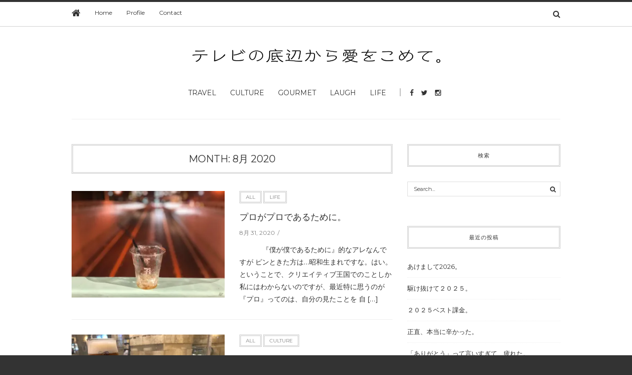

--- FILE ---
content_type: text/html; charset=UTF-8
request_url: https://nozomi-kobayashi.com/2020/08/
body_size: 14342
content:
<!doctype html>
<html class="no-js" lang="ja">
  <head>
    <meta charset="UTF-8">
    <meta http-equiv="x-ua-compatible" content="ie=edge">
    <meta name="viewport" content="width=device-width, initial-scale=1">
    <!-- Place favicon.ico in the root directory -->
    <title>2020年8月 &#8211; #non</title>
<meta name='robots' content='max-image-preview:large' />
<link rel='dns-prefetch' href='//cdn.jsdelivr.net' />
<link rel='dns-prefetch' href='//stats.wp.com' />
<link rel='dns-prefetch' href='//jetpack.wordpress.com' />
<link rel='dns-prefetch' href='//s0.wp.com' />
<link rel='dns-prefetch' href='//public-api.wordpress.com' />
<link rel='dns-prefetch' href='//0.gravatar.com' />
<link rel='dns-prefetch' href='//1.gravatar.com' />
<link rel='dns-prefetch' href='//2.gravatar.com' />
<link rel='preconnect' href='//i0.wp.com' />
<link rel='preconnect' href='//c0.wp.com' />
<link rel="alternate" type="application/rss+xml" title="#non &raquo; フィード" href="https://nozomi-kobayashi.com/feed/" />
<link rel="alternate" type="application/rss+xml" title="#non &raquo; コメントフィード" href="https://nozomi-kobayashi.com/comments/feed/" />
<style id='wp-img-auto-sizes-contain-inline-css' type='text/css'>
img:is([sizes=auto i],[sizes^="auto," i]){contain-intrinsic-size:3000px 1500px}
/*# sourceURL=wp-img-auto-sizes-contain-inline-css */
</style>
<style id='wp-emoji-styles-inline-css' type='text/css'>

	img.wp-smiley, img.emoji {
		display: inline !important;
		border: none !important;
		box-shadow: none !important;
		height: 1em !important;
		width: 1em !important;
		margin: 0 0.07em !important;
		vertical-align: -0.1em !important;
		background: none !important;
		padding: 0 !important;
	}
/*# sourceURL=wp-emoji-styles-inline-css */
</style>
<style id='wp-block-library-inline-css' type='text/css'>
:root{--wp-block-synced-color:#7a00df;--wp-block-synced-color--rgb:122,0,223;--wp-bound-block-color:var(--wp-block-synced-color);--wp-editor-canvas-background:#ddd;--wp-admin-theme-color:#007cba;--wp-admin-theme-color--rgb:0,124,186;--wp-admin-theme-color-darker-10:#006ba1;--wp-admin-theme-color-darker-10--rgb:0,107,160.5;--wp-admin-theme-color-darker-20:#005a87;--wp-admin-theme-color-darker-20--rgb:0,90,135;--wp-admin-border-width-focus:2px}@media (min-resolution:192dpi){:root{--wp-admin-border-width-focus:1.5px}}.wp-element-button{cursor:pointer}:root .has-very-light-gray-background-color{background-color:#eee}:root .has-very-dark-gray-background-color{background-color:#313131}:root .has-very-light-gray-color{color:#eee}:root .has-very-dark-gray-color{color:#313131}:root .has-vivid-green-cyan-to-vivid-cyan-blue-gradient-background{background:linear-gradient(135deg,#00d084,#0693e3)}:root .has-purple-crush-gradient-background{background:linear-gradient(135deg,#34e2e4,#4721fb 50%,#ab1dfe)}:root .has-hazy-dawn-gradient-background{background:linear-gradient(135deg,#faaca8,#dad0ec)}:root .has-subdued-olive-gradient-background{background:linear-gradient(135deg,#fafae1,#67a671)}:root .has-atomic-cream-gradient-background{background:linear-gradient(135deg,#fdd79a,#004a59)}:root .has-nightshade-gradient-background{background:linear-gradient(135deg,#330968,#31cdcf)}:root .has-midnight-gradient-background{background:linear-gradient(135deg,#020381,#2874fc)}:root{--wp--preset--font-size--normal:16px;--wp--preset--font-size--huge:42px}.has-regular-font-size{font-size:1em}.has-larger-font-size{font-size:2.625em}.has-normal-font-size{font-size:var(--wp--preset--font-size--normal)}.has-huge-font-size{font-size:var(--wp--preset--font-size--huge)}.has-text-align-center{text-align:center}.has-text-align-left{text-align:left}.has-text-align-right{text-align:right}.has-fit-text{white-space:nowrap!important}#end-resizable-editor-section{display:none}.aligncenter{clear:both}.items-justified-left{justify-content:flex-start}.items-justified-center{justify-content:center}.items-justified-right{justify-content:flex-end}.items-justified-space-between{justify-content:space-between}.screen-reader-text{border:0;clip-path:inset(50%);height:1px;margin:-1px;overflow:hidden;padding:0;position:absolute;width:1px;word-wrap:normal!important}.screen-reader-text:focus{background-color:#ddd;clip-path:none;color:#444;display:block;font-size:1em;height:auto;left:5px;line-height:normal;padding:15px 23px 14px;text-decoration:none;top:5px;width:auto;z-index:100000}html :where(.has-border-color){border-style:solid}html :where([style*=border-top-color]){border-top-style:solid}html :where([style*=border-right-color]){border-right-style:solid}html :where([style*=border-bottom-color]){border-bottom-style:solid}html :where([style*=border-left-color]){border-left-style:solid}html :where([style*=border-width]){border-style:solid}html :where([style*=border-top-width]){border-top-style:solid}html :where([style*=border-right-width]){border-right-style:solid}html :where([style*=border-bottom-width]){border-bottom-style:solid}html :where([style*=border-left-width]){border-left-style:solid}html :where(img[class*=wp-image-]){height:auto;max-width:100%}:where(figure){margin:0 0 1em}html :where(.is-position-sticky){--wp-admin--admin-bar--position-offset:var(--wp-admin--admin-bar--height,0px)}@media screen and (max-width:600px){html :where(.is-position-sticky){--wp-admin--admin-bar--position-offset:0px}}

/*# sourceURL=wp-block-library-inline-css */
</style><style id='wp-block-paragraph-inline-css' type='text/css'>
.is-small-text{font-size:.875em}.is-regular-text{font-size:1em}.is-large-text{font-size:2.25em}.is-larger-text{font-size:3em}.has-drop-cap:not(:focus):first-letter{float:left;font-size:8.4em;font-style:normal;font-weight:100;line-height:.68;margin:.05em .1em 0 0;text-transform:uppercase}body.rtl .has-drop-cap:not(:focus):first-letter{float:none;margin-left:.1em}p.has-drop-cap.has-background{overflow:hidden}:root :where(p.has-background){padding:1.25em 2.375em}:where(p.has-text-color:not(.has-link-color)) a{color:inherit}p.has-text-align-left[style*="writing-mode:vertical-lr"],p.has-text-align-right[style*="writing-mode:vertical-rl"]{rotate:180deg}
/*# sourceURL=https://c0.wp.com/c/6.9/wp-includes/blocks/paragraph/style.min.css */
</style>
<style id='global-styles-inline-css' type='text/css'>
:root{--wp--preset--aspect-ratio--square: 1;--wp--preset--aspect-ratio--4-3: 4/3;--wp--preset--aspect-ratio--3-4: 3/4;--wp--preset--aspect-ratio--3-2: 3/2;--wp--preset--aspect-ratio--2-3: 2/3;--wp--preset--aspect-ratio--16-9: 16/9;--wp--preset--aspect-ratio--9-16: 9/16;--wp--preset--color--black: #000000;--wp--preset--color--cyan-bluish-gray: #abb8c3;--wp--preset--color--white: #ffffff;--wp--preset--color--pale-pink: #f78da7;--wp--preset--color--vivid-red: #cf2e2e;--wp--preset--color--luminous-vivid-orange: #ff6900;--wp--preset--color--luminous-vivid-amber: #fcb900;--wp--preset--color--light-green-cyan: #7bdcb5;--wp--preset--color--vivid-green-cyan: #00d084;--wp--preset--color--pale-cyan-blue: #8ed1fc;--wp--preset--color--vivid-cyan-blue: #0693e3;--wp--preset--color--vivid-purple: #9b51e0;--wp--preset--gradient--vivid-cyan-blue-to-vivid-purple: linear-gradient(135deg,rgb(6,147,227) 0%,rgb(155,81,224) 100%);--wp--preset--gradient--light-green-cyan-to-vivid-green-cyan: linear-gradient(135deg,rgb(122,220,180) 0%,rgb(0,208,130) 100%);--wp--preset--gradient--luminous-vivid-amber-to-luminous-vivid-orange: linear-gradient(135deg,rgb(252,185,0) 0%,rgb(255,105,0) 100%);--wp--preset--gradient--luminous-vivid-orange-to-vivid-red: linear-gradient(135deg,rgb(255,105,0) 0%,rgb(207,46,46) 100%);--wp--preset--gradient--very-light-gray-to-cyan-bluish-gray: linear-gradient(135deg,rgb(238,238,238) 0%,rgb(169,184,195) 100%);--wp--preset--gradient--cool-to-warm-spectrum: linear-gradient(135deg,rgb(74,234,220) 0%,rgb(151,120,209) 20%,rgb(207,42,186) 40%,rgb(238,44,130) 60%,rgb(251,105,98) 80%,rgb(254,248,76) 100%);--wp--preset--gradient--blush-light-purple: linear-gradient(135deg,rgb(255,206,236) 0%,rgb(152,150,240) 100%);--wp--preset--gradient--blush-bordeaux: linear-gradient(135deg,rgb(254,205,165) 0%,rgb(254,45,45) 50%,rgb(107,0,62) 100%);--wp--preset--gradient--luminous-dusk: linear-gradient(135deg,rgb(255,203,112) 0%,rgb(199,81,192) 50%,rgb(65,88,208) 100%);--wp--preset--gradient--pale-ocean: linear-gradient(135deg,rgb(255,245,203) 0%,rgb(182,227,212) 50%,rgb(51,167,181) 100%);--wp--preset--gradient--electric-grass: linear-gradient(135deg,rgb(202,248,128) 0%,rgb(113,206,126) 100%);--wp--preset--gradient--midnight: linear-gradient(135deg,rgb(2,3,129) 0%,rgb(40,116,252) 100%);--wp--preset--font-size--small: 13px;--wp--preset--font-size--medium: 20px;--wp--preset--font-size--large: 36px;--wp--preset--font-size--x-large: 42px;--wp--preset--spacing--20: 0.44rem;--wp--preset--spacing--30: 0.67rem;--wp--preset--spacing--40: 1rem;--wp--preset--spacing--50: 1.5rem;--wp--preset--spacing--60: 2.25rem;--wp--preset--spacing--70: 3.38rem;--wp--preset--spacing--80: 5.06rem;--wp--preset--shadow--natural: 6px 6px 9px rgba(0, 0, 0, 0.2);--wp--preset--shadow--deep: 12px 12px 50px rgba(0, 0, 0, 0.4);--wp--preset--shadow--sharp: 6px 6px 0px rgba(0, 0, 0, 0.2);--wp--preset--shadow--outlined: 6px 6px 0px -3px rgb(255, 255, 255), 6px 6px rgb(0, 0, 0);--wp--preset--shadow--crisp: 6px 6px 0px rgb(0, 0, 0);}:where(.is-layout-flex){gap: 0.5em;}:where(.is-layout-grid){gap: 0.5em;}body .is-layout-flex{display: flex;}.is-layout-flex{flex-wrap: wrap;align-items: center;}.is-layout-flex > :is(*, div){margin: 0;}body .is-layout-grid{display: grid;}.is-layout-grid > :is(*, div){margin: 0;}:where(.wp-block-columns.is-layout-flex){gap: 2em;}:where(.wp-block-columns.is-layout-grid){gap: 2em;}:where(.wp-block-post-template.is-layout-flex){gap: 1.25em;}:where(.wp-block-post-template.is-layout-grid){gap: 1.25em;}.has-black-color{color: var(--wp--preset--color--black) !important;}.has-cyan-bluish-gray-color{color: var(--wp--preset--color--cyan-bluish-gray) !important;}.has-white-color{color: var(--wp--preset--color--white) !important;}.has-pale-pink-color{color: var(--wp--preset--color--pale-pink) !important;}.has-vivid-red-color{color: var(--wp--preset--color--vivid-red) !important;}.has-luminous-vivid-orange-color{color: var(--wp--preset--color--luminous-vivid-orange) !important;}.has-luminous-vivid-amber-color{color: var(--wp--preset--color--luminous-vivid-amber) !important;}.has-light-green-cyan-color{color: var(--wp--preset--color--light-green-cyan) !important;}.has-vivid-green-cyan-color{color: var(--wp--preset--color--vivid-green-cyan) !important;}.has-pale-cyan-blue-color{color: var(--wp--preset--color--pale-cyan-blue) !important;}.has-vivid-cyan-blue-color{color: var(--wp--preset--color--vivid-cyan-blue) !important;}.has-vivid-purple-color{color: var(--wp--preset--color--vivid-purple) !important;}.has-black-background-color{background-color: var(--wp--preset--color--black) !important;}.has-cyan-bluish-gray-background-color{background-color: var(--wp--preset--color--cyan-bluish-gray) !important;}.has-white-background-color{background-color: var(--wp--preset--color--white) !important;}.has-pale-pink-background-color{background-color: var(--wp--preset--color--pale-pink) !important;}.has-vivid-red-background-color{background-color: var(--wp--preset--color--vivid-red) !important;}.has-luminous-vivid-orange-background-color{background-color: var(--wp--preset--color--luminous-vivid-orange) !important;}.has-luminous-vivid-amber-background-color{background-color: var(--wp--preset--color--luminous-vivid-amber) !important;}.has-light-green-cyan-background-color{background-color: var(--wp--preset--color--light-green-cyan) !important;}.has-vivid-green-cyan-background-color{background-color: var(--wp--preset--color--vivid-green-cyan) !important;}.has-pale-cyan-blue-background-color{background-color: var(--wp--preset--color--pale-cyan-blue) !important;}.has-vivid-cyan-blue-background-color{background-color: var(--wp--preset--color--vivid-cyan-blue) !important;}.has-vivid-purple-background-color{background-color: var(--wp--preset--color--vivid-purple) !important;}.has-black-border-color{border-color: var(--wp--preset--color--black) !important;}.has-cyan-bluish-gray-border-color{border-color: var(--wp--preset--color--cyan-bluish-gray) !important;}.has-white-border-color{border-color: var(--wp--preset--color--white) !important;}.has-pale-pink-border-color{border-color: var(--wp--preset--color--pale-pink) !important;}.has-vivid-red-border-color{border-color: var(--wp--preset--color--vivid-red) !important;}.has-luminous-vivid-orange-border-color{border-color: var(--wp--preset--color--luminous-vivid-orange) !important;}.has-luminous-vivid-amber-border-color{border-color: var(--wp--preset--color--luminous-vivid-amber) !important;}.has-light-green-cyan-border-color{border-color: var(--wp--preset--color--light-green-cyan) !important;}.has-vivid-green-cyan-border-color{border-color: var(--wp--preset--color--vivid-green-cyan) !important;}.has-pale-cyan-blue-border-color{border-color: var(--wp--preset--color--pale-cyan-blue) !important;}.has-vivid-cyan-blue-border-color{border-color: var(--wp--preset--color--vivid-cyan-blue) !important;}.has-vivid-purple-border-color{border-color: var(--wp--preset--color--vivid-purple) !important;}.has-vivid-cyan-blue-to-vivid-purple-gradient-background{background: var(--wp--preset--gradient--vivid-cyan-blue-to-vivid-purple) !important;}.has-light-green-cyan-to-vivid-green-cyan-gradient-background{background: var(--wp--preset--gradient--light-green-cyan-to-vivid-green-cyan) !important;}.has-luminous-vivid-amber-to-luminous-vivid-orange-gradient-background{background: var(--wp--preset--gradient--luminous-vivid-amber-to-luminous-vivid-orange) !important;}.has-luminous-vivid-orange-to-vivid-red-gradient-background{background: var(--wp--preset--gradient--luminous-vivid-orange-to-vivid-red) !important;}.has-very-light-gray-to-cyan-bluish-gray-gradient-background{background: var(--wp--preset--gradient--very-light-gray-to-cyan-bluish-gray) !important;}.has-cool-to-warm-spectrum-gradient-background{background: var(--wp--preset--gradient--cool-to-warm-spectrum) !important;}.has-blush-light-purple-gradient-background{background: var(--wp--preset--gradient--blush-light-purple) !important;}.has-blush-bordeaux-gradient-background{background: var(--wp--preset--gradient--blush-bordeaux) !important;}.has-luminous-dusk-gradient-background{background: var(--wp--preset--gradient--luminous-dusk) !important;}.has-pale-ocean-gradient-background{background: var(--wp--preset--gradient--pale-ocean) !important;}.has-electric-grass-gradient-background{background: var(--wp--preset--gradient--electric-grass) !important;}.has-midnight-gradient-background{background: var(--wp--preset--gradient--midnight) !important;}.has-small-font-size{font-size: var(--wp--preset--font-size--small) !important;}.has-medium-font-size{font-size: var(--wp--preset--font-size--medium) !important;}.has-large-font-size{font-size: var(--wp--preset--font-size--large) !important;}.has-x-large-font-size{font-size: var(--wp--preset--font-size--x-large) !important;}
/*# sourceURL=global-styles-inline-css */
</style>

<style id='classic-theme-styles-inline-css' type='text/css'>
/*! This file is auto-generated */
.wp-block-button__link{color:#fff;background-color:#32373c;border-radius:9999px;box-shadow:none;text-decoration:none;padding:calc(.667em + 2px) calc(1.333em + 2px);font-size:1.125em}.wp-block-file__button{background:#32373c;color:#fff;text-decoration:none}
/*# sourceURL=/wp-includes/css/classic-themes.min.css */
</style>
<link rel='stylesheet' id='contact-form-7-css' href='https://nozomi-kobayashi.com/wp-content/plugins/contact-form-7/includes/css/styles.css?ver=6.1.4' type='text/css' media='all' />
<link rel='stylesheet' id='slideshow-wp-css' href='https://nozomi-kobayashi.com/wp-content/plugins/slideshow-wp/public/css/slideshow-wp-public.css?ver=1.0.0' type='text/css' media='all' />
<link rel='stylesheet' id='slidesho-min-css' href='https://nozomi-kobayashi.com/wp-content/plugins/slideshow-wp/public/css/slideshow-wp-min.css?ver=1.0.0' type='text/css' media='all' />
<link rel='stylesheet' id='fontawesome-css' href='https://nozomi-kobayashi.com/wp-content/themes/nozkob/css/fontawesome.min.css?ver=1.0' type='text/css' media='all' />
<link rel='stylesheet' id='slick-css' href='https://nozomi-kobayashi.com/wp-content/themes/nozkob/css/slick.css?ver=1.0' type='text/css' media='all' />
<link rel='stylesheet' id='perfect-scrollbar-css' href='https://nozomi-kobayashi.com/wp-content/themes/nozkob/css/perfect-scrollbar.min.css?ver=1.0' type='text/css' media='all' />
<link rel='stylesheet' id='bootstrap-css' href='https://nozomi-kobayashi.com/wp-content/themes/nozkob/css/bootstrap.min.css?ver=1.0' type='text/css' media='all' />
<link rel='stylesheet' id='reset-css' href='https://nozomi-kobayashi.com/wp-content/themes/nozkob/css/reset.css?ver=1.0' type='text/css' media='all' />
<link rel='stylesheet' id='normalize-css' href='https://nozomi-kobayashi.com/wp-content/themes/nozkob/css/normalize.css?ver=1.0' type='text/css' media='all' />
<link rel='stylesheet' id='main-css' href='https://nozomi-kobayashi.com/wp-content/themes/nozkob/css/main.css?ver=1.0' type='text/css' media='all' />
    <style type="text/css" media="screen" id="hipsteria-custom-style">
      #slide_show {width: 1000px; margin: 0 auto 40px;}
#slide_show li {text-align: center;}
#slide_show img {width: 100%;}

/*			.navigation
/*-------------------------------------------*/
.navigation {color: #888;font-size: 12px;line-height: 18px;overflow: hidden;border-top:1px solid #ccc;padding: 10px 0px 15px;clear:both;margin: 30px 0 0;height: 200px;}
.navigation a:link,
.navigation a:visited { color: #888; text-decoration: none; }
.navigation a:active,
.navigation a:hover { color: #ff4b33; }
.nav-previous { float: left; width: 50%; }
.nav-next { float: right; text-align: right; width: 50%; }
#nav-above { margin: 0 0 18px 0; }
#nav-above { display: none; }
.paged #nav-above,
.single #nav-above { display: block; }    </style>
    <script type="text/javascript" src="https://c0.wp.com/c/6.9/wp-includes/js/jquery/jquery.min.js" id="jquery-core-js"></script>
<script type="text/javascript" src="https://c0.wp.com/c/6.9/wp-includes/js/jquery/jquery-migrate.min.js" id="jquery-migrate-js"></script>
<script type="text/javascript" src="https://nozomi-kobayashi.com/wp-content/plugins/slideshow-wp/public/js/slideshow-wp-public.js?ver=1.0.0" id="slideshow-wp-js"></script>
<script type="text/javascript" src="https://nozomi-kobayashi.com/wp-content/themes/nozkob/js/vendor/modernizr.min.js?ver=1.0" id="jquery-modernizr-js"></script>
<link rel="https://api.w.org/" href="https://nozomi-kobayashi.com/wp-json/" /><link rel="EditURI" type="application/rsd+xml" title="RSD" href="https://nozomi-kobayashi.com/xmlrpc.php?rsd" />
<meta name="generator" content="WordPress 6.9" />
<meta name="generator" content="Redux 4.5.10" />	<style>img#wpstats{display:none}</style>
		
<!-- Jetpack Open Graph Tags -->
<meta property="og:type" content="website" />
<meta property="og:title" content="2020年8月 &#8211; #non" />
<meta property="og:site_name" content="#non" />
<meta property="og:image" content="https://i0.wp.com/nozomi-kobayashi.com/wp-content/uploads/2020/03/image-2.jpg?fit=960%2C960&#038;ssl=1" />
<meta property="og:image:width" content="960" />
<meta property="og:image:height" content="960" />
<meta property="og:image:alt" content="" />
<meta property="og:locale" content="ja_JP" />
<meta name="twitter:site" content="@non89" />

<!-- End Jetpack Open Graph Tags -->
<link rel="icon" href="https://i0.wp.com/nozomi-kobayashi.com/wp-content/uploads/2020/03/image-2.jpg?fit=32%2C32&#038;ssl=1" sizes="32x32" />
<link rel="icon" href="https://i0.wp.com/nozomi-kobayashi.com/wp-content/uploads/2020/03/image-2.jpg?fit=192%2C192&#038;ssl=1" sizes="192x192" />
<link rel="apple-touch-icon" href="https://i0.wp.com/nozomi-kobayashi.com/wp-content/uploads/2020/03/image-2.jpg?fit=180%2C180&#038;ssl=1" />
<meta name="msapplication-TileImage" content="https://i0.wp.com/nozomi-kobayashi.com/wp-content/uploads/2020/03/image-2.jpg?fit=270%2C270&#038;ssl=1" />
  </head>
  <body class="archive date wp-theme-nozkob fixed">

    <!-- Sticky Logo -->
        <div class="sticky-nav fixed">
      <div class="container">
          <div class="row">
              <div class="col-md-12">
                  <div class="logo-container">
                      <a href="https://nozomi-kobayashi.com/">
                                                      <img src="https://nozomi-kobayashi.com/wp-content/themes/nozkob/img/logo/logo3.png" alt="">
                                                </a>
                  </div><!-- /logo-container -->
              </div><!-- /col-md-12 -->
          </div><!-- /row -->
      </div><!-- /container -->
    </div><!-- /sticky-nav -->
    
    <!-- Top Header -->
    
    

    <section id="wrapper">
      
<div class="top-nav-wrapper">
  <div class="container">
    <div class="row">
      <div class="col-md-12">
                <ul class="top-nav">
          <li><a href="https://nozomi-kobayashi.com/"><i class="fa fa-home"></i></a></li>
          <li id="menu-item-14" class="menu-item menu-item-type-custom menu-item-object-custom menu-item-14"><a href="/">Home</a></li>
<li id="menu-item-13" class="menu-item menu-item-type-post_type menu-item-object-page menu-item-13"><a href="https://nozomi-kobayashi.com/profile/">Profile</a></li>
<li id="menu-item-17" class="menu-item menu-item-type-post_type menu-item-object-page menu-item-17"><a href="https://nozomi-kobayashi.com/contact/">Contact</a></li>
        </ul>
                <div class="search-container">
            <a href="#" class="trigger">
                <i class="fa fa-search"></i>
            </a>
            <form id="signup_form" method="get" class="search-form" action="https://nozomi-kobayashi.com/">
  <div class="input_var">
      <input class="search-field" type="search" id="s" name="s"  placeholder="Search...">
      <input type="submit" value="&#xf002;">
  </div>
</form>
        </div><!-- /search-container -->
              </div><!-- /col-md-12 -->
    </div><!-- /row -->
  </div><!-- /container -->
</div><!-- /top-nav-wrapper -->
      <header id="main-header">
  <div class="container">
    <div class="row">
      <div class="col-md-12">
        <nav class="main-nav clearfix">
          <a href="#" class="mobile-nav-trigger">
            <span class="bars">
                <span></span>
                <span></span>
                <span></span>
            </span>
          </a>
                      <div class="logo-wrapper">
              <a href="https://nozomi-kobayashi.com/" class="logo">
                                  <img src="https://nozomi-kobayashi.com/wp-content/uploads/2017/03/logo.png" alt="">
                              </a>
            </div><!-- /logo-wrapper -->
            <div class="search-container">
              <a href="#" class="trigger">
                  <i class="fa fa-search"></i>
              </a>
              <form id="signup_form" method="get" class="search-form" action="https://nozomi-kobayashi.com/">
  <div class="input_var">
      <input class="search-field" type="search" id="s" name="s"  placeholder="Search...">
      <input type="submit" value="&#xf002;">
  </div>
</form>
            </div><!-- /search-container -->
          <ul id="nav" class="main-nav-items"><li id="menu-item-44" class="menu-item menu-item-type-taxonomy menu-item-object-category menu-item-44"><a href="https://nozomi-kobayashi.com/category/travel/">Travel</a></li>
<li id="menu-item-41" class="menu-item menu-item-type-taxonomy menu-item-object-category menu-item-41"><a href="https://nozomi-kobayashi.com/category/culture/">Culture</a></li>
<li id="menu-item-42" class="menu-item menu-item-type-taxonomy menu-item-object-category menu-item-42"><a href="https://nozomi-kobayashi.com/category/gourmet/">Gourmet</a></li>
<li id="menu-item-45" class="menu-item menu-item-type-taxonomy menu-item-object-category menu-item-45"><a href="https://nozomi-kobayashi.com/category/laugh/">Laugh</a></li>
<li id="menu-item-43" class="menu-item menu-item-type-taxonomy menu-item-object-category menu-item-43"><a href="https://nozomi-kobayashi.com/category/life/">Life</a></li>
</ul>                <ul class="social-icons big">
              <li><a href="https://www.facebook.com/non8non9"><i class="fa fa-facebook"></i></a></li>
                    <li><a href="https://twitter.com/non89"><i class="fa fa-twitter"></i></a></li>
                    <li><a href="https://www.instagram.com/nonnon_no_non/"><i class="fa fa-instagram"></i></a></li>
                                          </ul>
              </nav>
      </div><!-- /col-md-12 -->
    </div><!-- /row -->
  </div><!-- /container -->
</header>

<section class="contents-container">
  <div class="container">
    <div class="row">
      <div class="col-md-8">
          <div class="heading clearfix">
            <a href="#">Month: <span>8月 2020</00pam8></a>
          </div><!-- /heading -->
          <div class="contents-inner latest-post-container list-view clearfix">
      <!--latest post query goes here-->
    <article class="blog-post blog-post-wrapper col-md-12 post-10309 post type-post status-publish format-standard has-post-thumbnail hentry category-all category-life">
      <aside>
          <figure>
    <a href="https://nozomi-kobayashi.com/%e3%83%97%e3%83%ad%e3%81%8c%e3%83%97%e3%83%ad%e3%81%a7%e3%81%82%e3%82%8b%e3%81%9f%e3%82%81%e3%81%ab%e3%80%82/" title="プロがプロであるために。"><img width="330" height="230" src="https://i0.wp.com/nozomi-kobayashi.com/wp-content/uploads/2020/08/IMG_1858-scaled.jpg?resize=330%2C230&amp;ssl=1" class="attachment-hipsteria-medium-alt size-hipsteria-medium-alt wp-post-image" alt="" decoding="async" fetchpriority="high" srcset="https://i0.wp.com/nozomi-kobayashi.com/wp-content/uploads/2020/08/IMG_1858-scaled.jpg?resize=330%2C230&amp;ssl=1 330w, https://i0.wp.com/nozomi-kobayashi.com/wp-content/uploads/2020/08/IMG_1858-scaled.jpg?zoom=2&amp;resize=330%2C230&amp;ssl=1 660w, https://i0.wp.com/nozomi-kobayashi.com/wp-content/uploads/2020/08/IMG_1858-scaled.jpg?zoom=3&amp;resize=330%2C230&amp;ssl=1 990w" sizes="(max-width: 330px) 100vw, 330px" /></a>  </figure>
      </aside>
      <div class="contents">
        <header class="pt-0">
          <ul class="categories">
            <li><a href="https://nozomi-kobayashi.com/category/all/" rel="category tag">All</a> <a href="https://nozomi-kobayashi.com/category/life/" rel="category tag">Life</a></li>
          </ul>
          <h3><a href="https://nozomi-kobayashi.com/%e3%83%97%e3%83%ad%e3%81%8c%e3%83%97%e3%83%ad%e3%81%a7%e3%81%82%e3%82%8b%e3%81%9f%e3%82%81%e3%81%ab%e3%80%82/" target="_blank">プロがプロであるために。</a></h3>
          <div class="meta">
  <span id="meta-date"><time datetime="2020-08-31">8月 31, 2020</time></span>

  <span id="meta-views-count">736 Views</span>

  <span id="meta-comment-count"><a href="#">0 Comment</a></span>
</div><!-- /meta -->

        </header>
        <div class="post-content">
          　　　 『僕が僕であるために』的なアレなんですが ピンときた方は…昭和生まれですな。はい。 ということで、クリエイティブ王国でのことしか 私にはわからないのですが、最近特に思うのが 『プロ』ってのは、自分の見たことを 自 [&hellip;]        </div><!-- /post-content -->
      </div>
    </article>
        <!--latest post query goes here-->
    <article class="blog-post blog-post-wrapper col-md-12 post-10302 post type-post status-publish format-standard has-post-thumbnail hentry category-all category-culture tag-76">
      <aside>
          <figure>
    <a href="https://nozomi-kobayashi.com/%e3%81%8a%e3%81%84%e3%81%97%e3%81%84%e6%b5%ae%e4%b8%96%e7%b5%b5%e5%b1%95%e3%80%82/" title="おいしい浮世絵展。"><img width="330" height="230" src="https://i0.wp.com/nozomi-kobayashi.com/wp-content/uploads/2020/08/IMG_1839-scaled.jpg?resize=330%2C230&amp;ssl=1" class="attachment-hipsteria-medium-alt size-hipsteria-medium-alt wp-post-image" alt="" decoding="async" srcset="https://i0.wp.com/nozomi-kobayashi.com/wp-content/uploads/2020/08/IMG_1839-scaled.jpg?resize=330%2C230&amp;ssl=1 330w, https://i0.wp.com/nozomi-kobayashi.com/wp-content/uploads/2020/08/IMG_1839-scaled.jpg?zoom=2&amp;resize=330%2C230&amp;ssl=1 660w, https://i0.wp.com/nozomi-kobayashi.com/wp-content/uploads/2020/08/IMG_1839-scaled.jpg?zoom=3&amp;resize=330%2C230&amp;ssl=1 990w" sizes="(max-width: 330px) 100vw, 330px" /></a>  </figure>
      </aside>
      <div class="contents">
        <header class="pt-0">
          <ul class="categories">
            <li><a href="https://nozomi-kobayashi.com/category/all/" rel="category tag">All</a> <a href="https://nozomi-kobayashi.com/category/culture/" rel="category tag">Culture</a></li>
          </ul>
          <h3><a href="https://nozomi-kobayashi.com/%e3%81%8a%e3%81%84%e3%81%97%e3%81%84%e6%b5%ae%e4%b8%96%e7%b5%b5%e5%b1%95%e3%80%82/" target="_blank">おいしい浮世絵展。</a></h3>
          <div class="meta">
  <span id="meta-date"><time datetime="2020-08-24">8月 24, 2020</time></span>

  <span id="meta-views-count">751 Views</span>

  <span id="meta-comment-count"><a href="#">0 Comment</a></span>
</div><!-- /meta -->

        </header>
        <div class="post-content">
          　　　 六本木ヒルズの 森アーツセンターギャラリーで開催中の 『おいしい浮世絵展』に行ってきました。 結論から言うと、ものすごい情報量！！！ 鑑賞するのに最低２時間はかかります。 　　 これは『浮世絵』と『食』を掛け合わ [&hellip;]        </div><!-- /post-content -->
      </div>
    </article>
        <!--latest post query goes here-->
    <article class="blog-post blog-post-wrapper col-md-12 post-10292 post type-post status-publish format-standard has-post-thumbnail hentry category-all category-life">
      <aside>
          <figure>
    <a href="https://nozomi-kobayashi.com/%e7%be%8e%e3%81%97%e3%81%84%e4%ba%ba%e3%81%af%e3%80%81%e5%8a%aa%e5%8a%9b%e3%81%ae%e4%ba%ba%e3%80%81/" title="美しい人は、努力の人、"><img width="330" height="230" src="https://i0.wp.com/nozomi-kobayashi.com/wp-content/uploads/2020/08/IMG_1804-scaled.jpg?resize=330%2C230&amp;ssl=1" class="attachment-hipsteria-medium-alt size-hipsteria-medium-alt wp-post-image" alt="" decoding="async" srcset="https://i0.wp.com/nozomi-kobayashi.com/wp-content/uploads/2020/08/IMG_1804-scaled.jpg?resize=330%2C230&amp;ssl=1 330w, https://i0.wp.com/nozomi-kobayashi.com/wp-content/uploads/2020/08/IMG_1804-scaled.jpg?zoom=2&amp;resize=330%2C230&amp;ssl=1 660w, https://i0.wp.com/nozomi-kobayashi.com/wp-content/uploads/2020/08/IMG_1804-scaled.jpg?zoom=3&amp;resize=330%2C230&amp;ssl=1 990w" sizes="(max-width: 330px) 100vw, 330px" /></a>  </figure>
      </aside>
      <div class="contents">
        <header class="pt-0">
          <ul class="categories">
            <li><a href="https://nozomi-kobayashi.com/category/all/" rel="category tag">All</a> <a href="https://nozomi-kobayashi.com/category/life/" rel="category tag">Life</a></li>
          </ul>
          <h3><a href="https://nozomi-kobayashi.com/%e7%be%8e%e3%81%97%e3%81%84%e4%ba%ba%e3%81%af%e3%80%81%e5%8a%aa%e5%8a%9b%e3%81%ae%e4%ba%ba%e3%80%81/" target="_blank">美しい人は、努力の人、</a></h3>
          <div class="meta">
  <span id="meta-date"><time datetime="2020-08-21">8月 21, 2020</time></span>

  <span id="meta-views-count">844 Views</span>

  <span id="meta-comment-count"><a href="#">0 Comment</a></span>
</div><!-- /meta -->

        </header>
        <div class="post-content">
          　　　 この前も書きましたが…実は今、わたくし 高校の先輩・よしこさんに 英語の発音レッスンをしてもらっているんです。 こんなご時世なので、レッスンは基本的に オンラインでやっているのですが、 『そう言えば、よしこさんが [&hellip;]        </div><!-- /post-content -->
      </div>
    </article>
        <!--latest post query goes here-->
    <article class="blog-post blog-post-wrapper col-md-12 post-10279 post type-post status-publish format-standard has-post-thumbnail hentry category-all category-gourmet">
      <aside>
          <figure>
    <a href="https://nozomi-kobayashi.com/%e5%b9%b8%e3%81%9b%e3%81%ae%e5%94%90%e6%8f%9a%e3%81%92%e3%83%97%e3%83%ac%e3%83%bc%e3%83%88%e3%80%82/" title="幸せの唐揚げプレート。"><img width="330" height="230" src="https://i0.wp.com/nozomi-kobayashi.com/wp-content/uploads/2020/08/IMG_1733.jpg?resize=330%2C230&amp;ssl=1" class="attachment-hipsteria-medium-alt size-hipsteria-medium-alt wp-post-image" alt="" decoding="async" loading="lazy" srcset="https://i0.wp.com/nozomi-kobayashi.com/wp-content/uploads/2020/08/IMG_1733.jpg?resize=330%2C230&amp;ssl=1 330w, https://i0.wp.com/nozomi-kobayashi.com/wp-content/uploads/2020/08/IMG_1733.jpg?zoom=2&amp;resize=330%2C230&amp;ssl=1 660w, https://i0.wp.com/nozomi-kobayashi.com/wp-content/uploads/2020/08/IMG_1733.jpg?zoom=3&amp;resize=330%2C230&amp;ssl=1 990w" sizes="auto, (max-width: 330px) 100vw, 330px" /></a>  </figure>
      </aside>
      <div class="contents">
        <header class="pt-0">
          <ul class="categories">
            <li><a href="https://nozomi-kobayashi.com/category/all/" rel="category tag">All</a> <a href="https://nozomi-kobayashi.com/category/gourmet/" rel="category tag">Gourmet</a></li>
          </ul>
          <h3><a href="https://nozomi-kobayashi.com/%e5%b9%b8%e3%81%9b%e3%81%ae%e5%94%90%e6%8f%9a%e3%81%92%e3%83%97%e3%83%ac%e3%83%bc%e3%83%88%e3%80%82/" target="_blank">幸せの唐揚げプレート。</a></h3>
          <div class="meta">
  <span id="meta-date"><time datetime="2020-08-19">8月 19, 2020</time></span>

  <span id="meta-views-count">780 Views</span>

  <span id="meta-comment-count"><a href="#">0 Comment</a></span>
</div><!-- /meta -->

        </header>
        <div class="post-content">
          　　　 お散歩していたら偶然見つけた なんだか可愛らしいカフェ。 どんなお料理を出すんだろうと気になったけど 自粛期間中はテイクアウトOnlyで。 最近、ようやくお店に行くことができました！ で、お店の看板メニューでもあ [&hellip;]        </div><!-- /post-content -->
      </div>
    </article>
        <!--latest post query goes here-->
    <article class="blog-post blog-post-wrapper col-md-12 post-10261 post type-post status-publish format-standard has-post-thumbnail hentry category-all category-life">
      <aside>
          <figure>
    <a href="https://nozomi-kobayashi.com/%e8%a9%a6%e8%a1%8c%e9%8c%af%e8%aa%a4%e3%81%ae%e3%81%ac%e3%81%8b%e6%bc%ac%e3%81%91life%e3%80%82/" title="試行錯誤のぬか漬けLIFE。"><img width="330" height="230" src="https://i0.wp.com/nozomi-kobayashi.com/wp-content/uploads/2020/08/IMG_1789.jpg?resize=330%2C230&amp;ssl=1" class="attachment-hipsteria-medium-alt size-hipsteria-medium-alt wp-post-image" alt="" decoding="async" loading="lazy" srcset="https://i0.wp.com/nozomi-kobayashi.com/wp-content/uploads/2020/08/IMG_1789.jpg?resize=330%2C230&amp;ssl=1 330w, https://i0.wp.com/nozomi-kobayashi.com/wp-content/uploads/2020/08/IMG_1789.jpg?zoom=2&amp;resize=330%2C230&amp;ssl=1 660w, https://i0.wp.com/nozomi-kobayashi.com/wp-content/uploads/2020/08/IMG_1789.jpg?zoom=3&amp;resize=330%2C230&amp;ssl=1 990w" sizes="auto, (max-width: 330px) 100vw, 330px" /></a>  </figure>
      </aside>
      <div class="contents">
        <header class="pt-0">
          <ul class="categories">
            <li><a href="https://nozomi-kobayashi.com/category/all/" rel="category tag">All</a> <a href="https://nozomi-kobayashi.com/category/life/" rel="category tag">Life</a></li>
          </ul>
          <h3><a href="https://nozomi-kobayashi.com/%e8%a9%a6%e8%a1%8c%e9%8c%af%e8%aa%a4%e3%81%ae%e3%81%ac%e3%81%8b%e6%bc%ac%e3%81%91life%e3%80%82/" target="_blank">試行錯誤のぬか漬けLIFE。</a></h3>
          <div class="meta">
  <span id="meta-date"><time datetime="2020-08-17">8月 17, 2020</time></span>

  <span id="meta-views-count">924 Views</span>

  <span id="meta-comment-count"><a href="#">0 Comment</a></span>
</div><!-- /meta -->

        </header>
        <div class="post-content">
          　　　　 さて、思い立って突然はじめたぬか漬けLIFE。 どうにかこうにか１ヶ月、続いています。 って言うか、まだ１ヶ月なのか…。 その間に、いろいろありまして。まずは… 　　　 ▼水分が出て糠床がゆるくなる はじめて３ [&hellip;]        </div><!-- /post-content -->
      </div>
    </article>
        <!--latest post query goes here-->
    <article class="blog-post blog-post-wrapper col-md-12 post-10255 post type-post status-publish format-standard has-post-thumbnail hentry category-all category-life">
      <aside>
          <figure>
    <a href="https://nozomi-kobayashi.com/%e7%8c%9b%e6%9a%91%e3%81%ab%e5%a4%a7%e3%83%94%e3%83%b3%e3%83%81%e3%81%a7%e3%81%99%e3%80%82/" title="猛暑に…大ピンチです。"><img width="330" height="230" src="https://i0.wp.com/nozomi-kobayashi.com/wp-content/uploads/2020/08/D93E8BC8-821F-44E2-9D78-D59D1990E38C-2-scaled.jpg?resize=330%2C230&amp;ssl=1" class="attachment-hipsteria-medium-alt size-hipsteria-medium-alt wp-post-image" alt="" decoding="async" loading="lazy" srcset="https://i0.wp.com/nozomi-kobayashi.com/wp-content/uploads/2020/08/D93E8BC8-821F-44E2-9D78-D59D1990E38C-2-scaled.jpg?resize=330%2C230&amp;ssl=1 330w, https://i0.wp.com/nozomi-kobayashi.com/wp-content/uploads/2020/08/D93E8BC8-821F-44E2-9D78-D59D1990E38C-2-scaled.jpg?zoom=2&amp;resize=330%2C230&amp;ssl=1 660w, https://i0.wp.com/nozomi-kobayashi.com/wp-content/uploads/2020/08/D93E8BC8-821F-44E2-9D78-D59D1990E38C-2-scaled.jpg?zoom=3&amp;resize=330%2C230&amp;ssl=1 990w" sizes="auto, (max-width: 330px) 100vw, 330px" /></a>  </figure>
      </aside>
      <div class="contents">
        <header class="pt-0">
          <ul class="categories">
            <li><a href="https://nozomi-kobayashi.com/category/all/" rel="category tag">All</a> <a href="https://nozomi-kobayashi.com/category/life/" rel="category tag">Life</a></li>
          </ul>
          <h3><a href="https://nozomi-kobayashi.com/%e7%8c%9b%e6%9a%91%e3%81%ab%e5%a4%a7%e3%83%94%e3%83%b3%e3%83%81%e3%81%a7%e3%81%99%e3%80%82/" target="_blank">猛暑に…大ピンチです。</a></h3>
          <div class="meta">
  <span id="meta-date"><time datetime="2020-08-16">8月 16, 2020</time></span>

  <span id="meta-views-count">738 Views</span>

  <span id="meta-comment-count"><a href="#">1 Comment</a></span>
</div><!-- /meta -->

        </header>
        <div class="post-content">
          　　　 いや〜、毎日暑いですね。 そんな中、我が家のリビングのエアコンが ぶっ壊れました（白目）。 とはいえ、こんな真夏に急に買っても 取付工事は予約でいっぱいだろうし、 どうにか修理で済ませたいと思って メーカーに問い [&hellip;]        </div><!-- /post-content -->
      </div>
    </article>
        <!--latest post query goes here-->
    <article class="blog-post blog-post-wrapper col-md-12 post-10246 post type-post status-publish format-standard has-post-thumbnail hentry category-all category-life tag-74">
      <aside>
          <figure>
    <a href="https://nozomi-kobayashi.com/for-me%ef%bc%81%ef%bc%81/" title="for Me！！"><img width="330" height="230" src="https://i0.wp.com/nozomi-kobayashi.com/wp-content/uploads/2020/08/IMG_1766.jpg?resize=330%2C230&amp;ssl=1" class="attachment-hipsteria-medium-alt size-hipsteria-medium-alt wp-post-image" alt="" decoding="async" loading="lazy" srcset="https://i0.wp.com/nozomi-kobayashi.com/wp-content/uploads/2020/08/IMG_1766.jpg?resize=330%2C230&amp;ssl=1 330w, https://i0.wp.com/nozomi-kobayashi.com/wp-content/uploads/2020/08/IMG_1766.jpg?zoom=2&amp;resize=330%2C230&amp;ssl=1 660w, https://i0.wp.com/nozomi-kobayashi.com/wp-content/uploads/2020/08/IMG_1766.jpg?zoom=3&amp;resize=330%2C230&amp;ssl=1 990w" sizes="auto, (max-width: 330px) 100vw, 330px" /></a>  </figure>
      </aside>
      <div class="contents">
        <header class="pt-0">
          <ul class="categories">
            <li><a href="https://nozomi-kobayashi.com/category/all/" rel="category tag">All</a> <a href="https://nozomi-kobayashi.com/category/life/" rel="category tag">Life</a></li>
          </ul>
          <h3><a href="https://nozomi-kobayashi.com/for-me%ef%bc%81%ef%bc%81/" target="_blank">for Me！！</a></h3>
          <div class="meta">
  <span id="meta-date"><time datetime="2020-08-13">8月 13, 2020</time></span>

  <span id="meta-views-count">1037 Views</span>

  <span id="meta-comment-count"><a href="#">0 Comment</a></span>
</div><!-- /meta -->

        </header>
        <div class="post-content">
          　　 お誕生日がたまたま日曜日だったので 旦那ちゃんと『今週の夫婦ごはん』。 最近、2人で外食することがあまりないので なんとなく嬉しいです。 デニーズで店員さんに勧められるがままに ステーキをオーダーしたら 光の速さで [&hellip;]        </div><!-- /post-content -->
      </div>
    </article>
        <!--latest post query goes here-->
    <article class="blog-post blog-post-wrapper col-md-12 post-10239 post type-post status-publish format-standard has-post-thumbnail hentry category-all category-life tag-106">
      <aside>
          <figure>
    <a href="https://nozomi-kobayashi.com/%e3%81%be%e3%81%9f%e3%80%81%e3%81%b2%e3%81%a8%e3%81%a4%e3%80%82-2/" title="また、ひとつ。"><img width="330" height="230" src="https://i0.wp.com/nozomi-kobayashi.com/wp-content/uploads/2020/08/IMG_1765.jpg?resize=330%2C230&amp;ssl=1" class="attachment-hipsteria-medium-alt size-hipsteria-medium-alt wp-post-image" alt="" decoding="async" loading="lazy" srcset="https://i0.wp.com/nozomi-kobayashi.com/wp-content/uploads/2020/08/IMG_1765.jpg?resize=330%2C230&amp;ssl=1 330w, https://i0.wp.com/nozomi-kobayashi.com/wp-content/uploads/2020/08/IMG_1765.jpg?zoom=2&amp;resize=330%2C230&amp;ssl=1 660w, https://i0.wp.com/nozomi-kobayashi.com/wp-content/uploads/2020/08/IMG_1765.jpg?zoom=3&amp;resize=330%2C230&amp;ssl=1 990w" sizes="auto, (max-width: 330px) 100vw, 330px" /></a>  </figure>
      </aside>
      <div class="contents">
        <header class="pt-0">
          <ul class="categories">
            <li><a href="https://nozomi-kobayashi.com/category/all/" rel="category tag">All</a> <a href="https://nozomi-kobayashi.com/category/life/" rel="category tag">Life</a></li>
          </ul>
          <h3><a href="https://nozomi-kobayashi.com/%e3%81%be%e3%81%9f%e3%80%81%e3%81%b2%e3%81%a8%e3%81%a4%e3%80%82-2/" target="_blank">また、ひとつ。</a></h3>
          <div class="meta">
  <span id="meta-date"><time datetime="2020-08-11">8月 11, 2020</time></span>

  <span id="meta-views-count">934 Views</span>

  <span id="meta-comment-count"><a href="#">0 Comment</a></span>
</div><!-- /meta -->

        </header>
        <div class="post-content">
          　　　 歳を重ねました。４４歳ですって！！ 衝撃です…。 私は、歳を重ねること自体は すごく楽しいことだと思うのですが なんだろう… ついこの間、高校生を謳歌していたのに ついこの間、放送作家になったのに ついこの間、結 [&hellip;]        </div><!-- /post-content -->
      </div>
    </article>
        <!--latest post query goes here-->
    <article class="blog-post blog-post-wrapper col-md-12 post-10234 post type-post status-publish format-standard has-post-thumbnail hentry category-all category-life">
      <aside>
          <figure>
    <a href="https://nozomi-kobayashi.com/%e6%96%b0%e3%81%97%e3%81%84%e7%94%9f%e6%b4%bb%e6%a7%98%e5%bc%8f%e3%80%82/" title="新しい生活様式…。"><img width="330" height="230" src="https://i0.wp.com/nozomi-kobayashi.com/wp-content/uploads/2020/07/IMG_1706-scaled.jpg?resize=330%2C230&amp;ssl=1" class="attachment-hipsteria-medium-alt size-hipsteria-medium-alt wp-post-image" alt="" decoding="async" loading="lazy" srcset="https://i0.wp.com/nozomi-kobayashi.com/wp-content/uploads/2020/07/IMG_1706-scaled.jpg?resize=330%2C230&amp;ssl=1 330w, https://i0.wp.com/nozomi-kobayashi.com/wp-content/uploads/2020/07/IMG_1706-scaled.jpg?zoom=2&amp;resize=330%2C230&amp;ssl=1 660w, https://i0.wp.com/nozomi-kobayashi.com/wp-content/uploads/2020/07/IMG_1706-scaled.jpg?zoom=3&amp;resize=330%2C230&amp;ssl=1 990w" sizes="auto, (max-width: 330px) 100vw, 330px" /></a>  </figure>
      </aside>
      <div class="contents">
        <header class="pt-0">
          <ul class="categories">
            <li><a href="https://nozomi-kobayashi.com/category/all/" rel="category tag">All</a> <a href="https://nozomi-kobayashi.com/category/life/" rel="category tag">Life</a></li>
          </ul>
          <h3><a href="https://nozomi-kobayashi.com/%e6%96%b0%e3%81%97%e3%81%84%e7%94%9f%e6%b4%bb%e6%a7%98%e5%bc%8f%e3%80%82/" target="_blank">新しい生活様式…。</a></h3>
          <div class="meta">
  <span id="meta-date"><time datetime="2020-08-03">8月 03, 2020</time></span>

  <span id="meta-views-count">775 Views</span>

  <span id="meta-comment-count"><a href="#">0 Comment</a></span>
</div><!-- /meta -->

        </header>
        <div class="post-content">
          　　　　 バイト先の店長の奥さんに とても美味しそうな桃をいただきました。 桃、大好きだから嬉しい！！！ さて。 新しい生活様式、皆さんはもう慣れました？ ソーシャルディスタンスだとか マスク着用はもう当たり前になってき [&hellip;]        </div><!-- /post-content -->
      </div>
    </article>
        <!--latest post query goes here-->
    <article class="blog-post blog-post-wrapper col-md-12 post-10226 post type-post status-publish format-standard has-post-thumbnail hentry category-all category-life">
      <aside>
          <figure>
    <a href="https://nozomi-kobayashi.com/%e9%80%83%e3%81%92%e3%82%8b%e5%8b%87%e6%b0%97%e3%82%82%e3%81%aa%e3%81%84%e3%81%8f%e3%81%9b%e3%81%ab%e3%80%82/" title="逃げる勇気もないくせに。"><img width="330" height="230" src="https://i0.wp.com/nozomi-kobayashi.com/wp-content/uploads/2020/07/IMG_1699.jpg?resize=330%2C230&amp;ssl=1" class="attachment-hipsteria-medium-alt size-hipsteria-medium-alt wp-post-image" alt="" decoding="async" loading="lazy" srcset="https://i0.wp.com/nozomi-kobayashi.com/wp-content/uploads/2020/07/IMG_1699.jpg?resize=330%2C230&amp;ssl=1 330w, https://i0.wp.com/nozomi-kobayashi.com/wp-content/uploads/2020/07/IMG_1699.jpg?zoom=2&amp;resize=330%2C230&amp;ssl=1 660w, https://i0.wp.com/nozomi-kobayashi.com/wp-content/uploads/2020/07/IMG_1699.jpg?zoom=3&amp;resize=330%2C230&amp;ssl=1 990w" sizes="auto, (max-width: 330px) 100vw, 330px" /></a>  </figure>
      </aside>
      <div class="contents">
        <header class="pt-0">
          <ul class="categories">
            <li><a href="https://nozomi-kobayashi.com/category/all/" rel="category tag">All</a> <a href="https://nozomi-kobayashi.com/category/life/" rel="category tag">Life</a></li>
          </ul>
          <h3><a href="https://nozomi-kobayashi.com/%e9%80%83%e3%81%92%e3%82%8b%e5%8b%87%e6%b0%97%e3%82%82%e3%81%aa%e3%81%84%e3%81%8f%e3%81%9b%e3%81%ab%e3%80%82/" target="_blank">逃げる勇気もないくせに。</a></h3>
          <div class="meta">
  <span id="meta-date"><time datetime="2020-08-01">8月 01, 2020</time></span>

  <span id="meta-views-count">1057 Views</span>

  <span id="meta-comment-count"><a href="#">0 Comment</a></span>
</div><!-- /meta -->

        </header>
        <div class="post-content">
          　　　 なんか、逃げたいです。 ポジティブ思考で発想の転換をしたのに 気持ちが沈んだまま。 いやそれって、転換できてねーじゃんって ことですよね。私もそう思う（苦笑）。 なんだろう。 この間、色々あって調べてみたら 私、 [&hellip;]        </div><!-- /post-content -->
      </div>
    </article>
    </div><!-- /contenblog-popular-poststs-inner -->
      </div><!-- /col-md-8 -->
      <div class="col-md-4">
        <div class="sidebar">
                      <div id="search-2" class="widget widget_search"><h5 class="widget-title">検索</h5><form id="signup_form" method="get" class="search-form" action="https://nozomi-kobayashi.com/">
  <div class="input_var">
      <input class="search-field" type="search" id="s" name="s"  placeholder="Search...">
      <input type="submit" value="&#xf002;">
  </div>
</form>
</div>
		<div id="recent-posts-2" class="widget widget_recent_entries">
		<h5 class="widget-title">最近の投稿</h5>
		<ul>
											<li>
					<a href="https://nozomi-kobayashi.com/%e3%81%82%e3%81%91%e3%81%be%e3%81%97%e3%81%a62026%e3%80%82/">あけまして2026。</a>
									</li>
											<li>
					<a href="https://nozomi-kobayashi.com/%e9%a7%86%e3%81%91%e6%8a%9c%e3%81%91%e3%81%a6%ef%bc%92%ef%bc%90%ef%bc%92%ef%bc%95%e3%80%82/">駆け抜けて２０２５。</a>
									</li>
											<li>
					<a href="https://nozomi-kobayashi.com/%ef%bc%92%ef%bc%90%ef%bc%92%ef%bc%95%e3%83%99%e3%82%b9%e3%83%88%e8%aa%b2%e9%87%91%e3%80%82/">２０２５ベスト課金。</a>
									</li>
											<li>
					<a href="https://nozomi-kobayashi.com/%e6%ad%a3%e7%9b%b4%e3%80%81%e6%9c%ac%e5%bd%93%e3%81%ab%e8%be%9b%e3%81%8b%e3%81%a3%e3%81%9f%e3%80%82/">正直、本当に辛かった。</a>
									</li>
											<li>
					<a href="https://nozomi-kobayashi.com/%e3%80%8c%e3%81%82%e3%82%8a%e3%81%8c%e3%81%a8%e3%81%86%e3%80%8d%e3%81%a3%e3%81%a6%e8%a8%80%e3%81%84%e3%81%99%e3%81%8e%e3%81%a6%e3%80%81%e7%96%b2%e3%82%8c%e3%81%9f%e3%80%82/">「ありがとう」って言いすぎて、疲れた。</a>
									</li>
					</ul>

		</div><div id="archives-2" class="widget widget_archive"><h5 class="widget-title">アーカイブ</h5>
			<ul>
					<li><a href='https://nozomi-kobayashi.com/2026/01/'>2026年1月</a></li>
	<li><a href='https://nozomi-kobayashi.com/2025/12/'>2025年12月</a></li>
	<li><a href='https://nozomi-kobayashi.com/2025/11/'>2025年11月</a></li>
	<li><a href='https://nozomi-kobayashi.com/2025/10/'>2025年10月</a></li>
	<li><a href='https://nozomi-kobayashi.com/2025/09/'>2025年9月</a></li>
	<li><a href='https://nozomi-kobayashi.com/2025/08/'>2025年8月</a></li>
	<li><a href='https://nozomi-kobayashi.com/2025/07/'>2025年7月</a></li>
	<li><a href='https://nozomi-kobayashi.com/2025/06/'>2025年6月</a></li>
	<li><a href='https://nozomi-kobayashi.com/2025/05/'>2025年5月</a></li>
	<li><a href='https://nozomi-kobayashi.com/2025/04/'>2025年4月</a></li>
	<li><a href='https://nozomi-kobayashi.com/2025/03/'>2025年3月</a></li>
	<li><a href='https://nozomi-kobayashi.com/2025/02/'>2025年2月</a></li>
	<li><a href='https://nozomi-kobayashi.com/2025/01/'>2025年1月</a></li>
	<li><a href='https://nozomi-kobayashi.com/2024/12/'>2024年12月</a></li>
	<li><a href='https://nozomi-kobayashi.com/2024/11/'>2024年11月</a></li>
	<li><a href='https://nozomi-kobayashi.com/2024/10/'>2024年10月</a></li>
	<li><a href='https://nozomi-kobayashi.com/2024/09/'>2024年9月</a></li>
	<li><a href='https://nozomi-kobayashi.com/2024/08/'>2024年8月</a></li>
	<li><a href='https://nozomi-kobayashi.com/2024/07/'>2024年7月</a></li>
	<li><a href='https://nozomi-kobayashi.com/2024/06/'>2024年6月</a></li>
	<li><a href='https://nozomi-kobayashi.com/2024/05/'>2024年5月</a></li>
	<li><a href='https://nozomi-kobayashi.com/2024/04/'>2024年4月</a></li>
	<li><a href='https://nozomi-kobayashi.com/2024/03/'>2024年3月</a></li>
	<li><a href='https://nozomi-kobayashi.com/2024/02/'>2024年2月</a></li>
	<li><a href='https://nozomi-kobayashi.com/2024/01/'>2024年1月</a></li>
	<li><a href='https://nozomi-kobayashi.com/2023/12/'>2023年12月</a></li>
	<li><a href='https://nozomi-kobayashi.com/2023/11/'>2023年11月</a></li>
	<li><a href='https://nozomi-kobayashi.com/2023/10/'>2023年10月</a></li>
	<li><a href='https://nozomi-kobayashi.com/2023/09/'>2023年9月</a></li>
	<li><a href='https://nozomi-kobayashi.com/2023/08/'>2023年8月</a></li>
	<li><a href='https://nozomi-kobayashi.com/2023/07/'>2023年7月</a></li>
	<li><a href='https://nozomi-kobayashi.com/2023/06/'>2023年6月</a></li>
	<li><a href='https://nozomi-kobayashi.com/2023/05/'>2023年5月</a></li>
	<li><a href='https://nozomi-kobayashi.com/2023/04/'>2023年4月</a></li>
	<li><a href='https://nozomi-kobayashi.com/2023/03/'>2023年3月</a></li>
	<li><a href='https://nozomi-kobayashi.com/2023/02/'>2023年2月</a></li>
	<li><a href='https://nozomi-kobayashi.com/2023/01/'>2023年1月</a></li>
	<li><a href='https://nozomi-kobayashi.com/2022/12/'>2022年12月</a></li>
	<li><a href='https://nozomi-kobayashi.com/2022/11/'>2022年11月</a></li>
	<li><a href='https://nozomi-kobayashi.com/2022/10/'>2022年10月</a></li>
	<li><a href='https://nozomi-kobayashi.com/2022/09/'>2022年9月</a></li>
	<li><a href='https://nozomi-kobayashi.com/2022/08/'>2022年8月</a></li>
	<li><a href='https://nozomi-kobayashi.com/2022/07/'>2022年7月</a></li>
	<li><a href='https://nozomi-kobayashi.com/2022/06/'>2022年6月</a></li>
	<li><a href='https://nozomi-kobayashi.com/2022/05/'>2022年5月</a></li>
	<li><a href='https://nozomi-kobayashi.com/2022/04/'>2022年4月</a></li>
	<li><a href='https://nozomi-kobayashi.com/2022/03/'>2022年3月</a></li>
	<li><a href='https://nozomi-kobayashi.com/2022/02/'>2022年2月</a></li>
	<li><a href='https://nozomi-kobayashi.com/2022/01/'>2022年1月</a></li>
	<li><a href='https://nozomi-kobayashi.com/2021/12/'>2021年12月</a></li>
	<li><a href='https://nozomi-kobayashi.com/2021/11/'>2021年11月</a></li>
	<li><a href='https://nozomi-kobayashi.com/2021/10/'>2021年10月</a></li>
	<li><a href='https://nozomi-kobayashi.com/2021/09/'>2021年9月</a></li>
	<li><a href='https://nozomi-kobayashi.com/2021/08/'>2021年8月</a></li>
	<li><a href='https://nozomi-kobayashi.com/2021/07/'>2021年7月</a></li>
	<li><a href='https://nozomi-kobayashi.com/2021/06/'>2021年6月</a></li>
	<li><a href='https://nozomi-kobayashi.com/2021/05/'>2021年5月</a></li>
	<li><a href='https://nozomi-kobayashi.com/2021/04/'>2021年4月</a></li>
	<li><a href='https://nozomi-kobayashi.com/2021/03/'>2021年3月</a></li>
	<li><a href='https://nozomi-kobayashi.com/2021/02/'>2021年2月</a></li>
	<li><a href='https://nozomi-kobayashi.com/2021/01/'>2021年1月</a></li>
	<li><a href='https://nozomi-kobayashi.com/2020/12/'>2020年12月</a></li>
	<li><a href='https://nozomi-kobayashi.com/2020/11/'>2020年11月</a></li>
	<li><a href='https://nozomi-kobayashi.com/2020/10/'>2020年10月</a></li>
	<li><a href='https://nozomi-kobayashi.com/2020/09/'>2020年9月</a></li>
	<li><a href='https://nozomi-kobayashi.com/2020/08/' aria-current="page">2020年8月</a></li>
	<li><a href='https://nozomi-kobayashi.com/2020/07/'>2020年7月</a></li>
	<li><a href='https://nozomi-kobayashi.com/2020/06/'>2020年6月</a></li>
	<li><a href='https://nozomi-kobayashi.com/2020/05/'>2020年5月</a></li>
	<li><a href='https://nozomi-kobayashi.com/2020/04/'>2020年4月</a></li>
	<li><a href='https://nozomi-kobayashi.com/2020/03/'>2020年3月</a></li>
	<li><a href='https://nozomi-kobayashi.com/2020/02/'>2020年2月</a></li>
	<li><a href='https://nozomi-kobayashi.com/2020/01/'>2020年1月</a></li>
	<li><a href='https://nozomi-kobayashi.com/2019/12/'>2019年12月</a></li>
	<li><a href='https://nozomi-kobayashi.com/2019/11/'>2019年11月</a></li>
	<li><a href='https://nozomi-kobayashi.com/2019/10/'>2019年10月</a></li>
	<li><a href='https://nozomi-kobayashi.com/2019/09/'>2019年9月</a></li>
	<li><a href='https://nozomi-kobayashi.com/2019/08/'>2019年8月</a></li>
	<li><a href='https://nozomi-kobayashi.com/2019/07/'>2019年7月</a></li>
	<li><a href='https://nozomi-kobayashi.com/2019/06/'>2019年6月</a></li>
	<li><a href='https://nozomi-kobayashi.com/2019/05/'>2019年5月</a></li>
	<li><a href='https://nozomi-kobayashi.com/2019/04/'>2019年4月</a></li>
	<li><a href='https://nozomi-kobayashi.com/2019/03/'>2019年3月</a></li>
	<li><a href='https://nozomi-kobayashi.com/2019/02/'>2019年2月</a></li>
	<li><a href='https://nozomi-kobayashi.com/2019/01/'>2019年1月</a></li>
	<li><a href='https://nozomi-kobayashi.com/2018/12/'>2018年12月</a></li>
	<li><a href='https://nozomi-kobayashi.com/2018/11/'>2018年11月</a></li>
	<li><a href='https://nozomi-kobayashi.com/2018/10/'>2018年10月</a></li>
	<li><a href='https://nozomi-kobayashi.com/2018/09/'>2018年9月</a></li>
	<li><a href='https://nozomi-kobayashi.com/2018/08/'>2018年8月</a></li>
	<li><a href='https://nozomi-kobayashi.com/2018/07/'>2018年7月</a></li>
	<li><a href='https://nozomi-kobayashi.com/2018/06/'>2018年6月</a></li>
	<li><a href='https://nozomi-kobayashi.com/2018/05/'>2018年5月</a></li>
	<li><a href='https://nozomi-kobayashi.com/2018/04/'>2018年4月</a></li>
	<li><a href='https://nozomi-kobayashi.com/2018/03/'>2018年3月</a></li>
	<li><a href='https://nozomi-kobayashi.com/2018/02/'>2018年2月</a></li>
	<li><a href='https://nozomi-kobayashi.com/2018/01/'>2018年1月</a></li>
	<li><a href='https://nozomi-kobayashi.com/2017/12/'>2017年12月</a></li>
	<li><a href='https://nozomi-kobayashi.com/2017/11/'>2017年11月</a></li>
	<li><a href='https://nozomi-kobayashi.com/2017/10/'>2017年10月</a></li>
	<li><a href='https://nozomi-kobayashi.com/2017/09/'>2017年9月</a></li>
	<li><a href='https://nozomi-kobayashi.com/2017/08/'>2017年8月</a></li>
	<li><a href='https://nozomi-kobayashi.com/2017/07/'>2017年7月</a></li>
	<li><a href='https://nozomi-kobayashi.com/2017/06/'>2017年6月</a></li>
	<li><a href='https://nozomi-kobayashi.com/2017/05/'>2017年5月</a></li>
	<li><a href='https://nozomi-kobayashi.com/2017/04/'>2017年4月</a></li>
	<li><a href='https://nozomi-kobayashi.com/2017/03/'>2017年3月</a></li>
	<li><a href='https://nozomi-kobayashi.com/2017/02/'>2017年2月</a></li>
	<li><a href='https://nozomi-kobayashi.com/2017/01/'>2017年1月</a></li>
	<li><a href='https://nozomi-kobayashi.com/2016/12/'>2016年12月</a></li>
	<li><a href='https://nozomi-kobayashi.com/2016/11/'>2016年11月</a></li>
	<li><a href='https://nozomi-kobayashi.com/2016/10/'>2016年10月</a></li>
	<li><a href='https://nozomi-kobayashi.com/2016/09/'>2016年9月</a></li>
	<li><a href='https://nozomi-kobayashi.com/2016/08/'>2016年8月</a></li>
	<li><a href='https://nozomi-kobayashi.com/2016/07/'>2016年7月</a></li>
	<li><a href='https://nozomi-kobayashi.com/2016/06/'>2016年6月</a></li>
	<li><a href='https://nozomi-kobayashi.com/2016/05/'>2016年5月</a></li>
	<li><a href='https://nozomi-kobayashi.com/2016/04/'>2016年4月</a></li>
	<li><a href='https://nozomi-kobayashi.com/2016/03/'>2016年3月</a></li>
	<li><a href='https://nozomi-kobayashi.com/2016/02/'>2016年2月</a></li>
	<li><a href='https://nozomi-kobayashi.com/2016/01/'>2016年1月</a></li>
	<li><a href='https://nozomi-kobayashi.com/2015/12/'>2015年12月</a></li>
	<li><a href='https://nozomi-kobayashi.com/2015/11/'>2015年11月</a></li>
	<li><a href='https://nozomi-kobayashi.com/2015/10/'>2015年10月</a></li>
	<li><a href='https://nozomi-kobayashi.com/2015/09/'>2015年9月</a></li>
	<li><a href='https://nozomi-kobayashi.com/2015/08/'>2015年8月</a></li>
	<li><a href='https://nozomi-kobayashi.com/2015/07/'>2015年7月</a></li>
	<li><a href='https://nozomi-kobayashi.com/2015/06/'>2015年6月</a></li>
	<li><a href='https://nozomi-kobayashi.com/2015/05/'>2015年5月</a></li>
	<li><a href='https://nozomi-kobayashi.com/2015/04/'>2015年4月</a></li>
	<li><a href='https://nozomi-kobayashi.com/2015/03/'>2015年3月</a></li>
	<li><a href='https://nozomi-kobayashi.com/2015/02/'>2015年2月</a></li>
	<li><a href='https://nozomi-kobayashi.com/2015/01/'>2015年1月</a></li>
	<li><a href='https://nozomi-kobayashi.com/2014/12/'>2014年12月</a></li>
	<li><a href='https://nozomi-kobayashi.com/2014/11/'>2014年11月</a></li>
	<li><a href='https://nozomi-kobayashi.com/2014/10/'>2014年10月</a></li>
	<li><a href='https://nozomi-kobayashi.com/2014/09/'>2014年9月</a></li>
	<li><a href='https://nozomi-kobayashi.com/2014/08/'>2014年8月</a></li>
	<li><a href='https://nozomi-kobayashi.com/2014/07/'>2014年7月</a></li>
	<li><a href='https://nozomi-kobayashi.com/2014/06/'>2014年6月</a></li>
	<li><a href='https://nozomi-kobayashi.com/2014/05/'>2014年5月</a></li>
	<li><a href='https://nozomi-kobayashi.com/2014/04/'>2014年4月</a></li>
	<li><a href='https://nozomi-kobayashi.com/2014/03/'>2014年3月</a></li>
	<li><a href='https://nozomi-kobayashi.com/2014/02/'>2014年2月</a></li>
	<li><a href='https://nozomi-kobayashi.com/2014/01/'>2014年1月</a></li>
	<li><a href='https://nozomi-kobayashi.com/2013/12/'>2013年12月</a></li>
	<li><a href='https://nozomi-kobayashi.com/2013/11/'>2013年11月</a></li>
	<li><a href='https://nozomi-kobayashi.com/2013/10/'>2013年10月</a></li>
	<li><a href='https://nozomi-kobayashi.com/2013/09/'>2013年9月</a></li>
	<li><a href='https://nozomi-kobayashi.com/2013/08/'>2013年8月</a></li>
	<li><a href='https://nozomi-kobayashi.com/2013/07/'>2013年7月</a></li>
	<li><a href='https://nozomi-kobayashi.com/2013/06/'>2013年6月</a></li>
	<li><a href='https://nozomi-kobayashi.com/2013/05/'>2013年5月</a></li>
	<li><a href='https://nozomi-kobayashi.com/2013/04/'>2013年4月</a></li>
	<li><a href='https://nozomi-kobayashi.com/2013/03/'>2013年3月</a></li>
	<li><a href='https://nozomi-kobayashi.com/2013/02/'>2013年2月</a></li>
	<li><a href='https://nozomi-kobayashi.com/2013/01/'>2013年1月</a></li>
	<li><a href='https://nozomi-kobayashi.com/2012/12/'>2012年12月</a></li>
	<li><a href='https://nozomi-kobayashi.com/2012/11/'>2012年11月</a></li>
	<li><a href='https://nozomi-kobayashi.com/2012/10/'>2012年10月</a></li>
	<li><a href='https://nozomi-kobayashi.com/2012/09/'>2012年9月</a></li>
	<li><a href='https://nozomi-kobayashi.com/2012/08/'>2012年8月</a></li>
	<li><a href='https://nozomi-kobayashi.com/2012/07/'>2012年7月</a></li>
	<li><a href='https://nozomi-kobayashi.com/2012/06/'>2012年6月</a></li>
	<li><a href='https://nozomi-kobayashi.com/2012/05/'>2012年5月</a></li>
	<li><a href='https://nozomi-kobayashi.com/2012/04/'>2012年4月</a></li>
	<li><a href='https://nozomi-kobayashi.com/2012/03/'>2012年3月</a></li>
	<li><a href='https://nozomi-kobayashi.com/2012/02/'>2012年2月</a></li>
	<li><a href='https://nozomi-kobayashi.com/2012/01/'>2012年1月</a></li>
	<li><a href='https://nozomi-kobayashi.com/2011/12/'>2011年12月</a></li>
	<li><a href='https://nozomi-kobayashi.com/2011/11/'>2011年11月</a></li>
	<li><a href='https://nozomi-kobayashi.com/2011/10/'>2011年10月</a></li>
	<li><a href='https://nozomi-kobayashi.com/2011/09/'>2011年9月</a></li>
	<li><a href='https://nozomi-kobayashi.com/2011/08/'>2011年8月</a></li>
	<li><a href='https://nozomi-kobayashi.com/2011/07/'>2011年7月</a></li>
	<li><a href='https://nozomi-kobayashi.com/2011/06/'>2011年6月</a></li>
	<li><a href='https://nozomi-kobayashi.com/2011/05/'>2011年5月</a></li>
	<li><a href='https://nozomi-kobayashi.com/2011/04/'>2011年4月</a></li>
	<li><a href='https://nozomi-kobayashi.com/2011/03/'>2011年3月</a></li>
	<li><a href='https://nozomi-kobayashi.com/2011/02/'>2011年2月</a></li>
	<li><a href='https://nozomi-kobayashi.com/2011/01/'>2011年1月</a></li>
	<li><a href='https://nozomi-kobayashi.com/2010/12/'>2010年12月</a></li>
	<li><a href='https://nozomi-kobayashi.com/2010/11/'>2010年11月</a></li>
	<li><a href='https://nozomi-kobayashi.com/2010/10/'>2010年10月</a></li>
	<li><a href='https://nozomi-kobayashi.com/2010/09/'>2010年9月</a></li>
	<li><a href='https://nozomi-kobayashi.com/2010/08/'>2010年8月</a></li>
	<li><a href='https://nozomi-kobayashi.com/2010/07/'>2010年7月</a></li>
	<li><a href='https://nozomi-kobayashi.com/2010/06/'>2010年6月</a></li>
			</ul>

			</div><div id="text-2" class="widget widget_text"><h5 class="widget-title">■ 著作権について</h5>			<div class="textwidget">本ウェブサイトに記載の情報はnonに帰属します。
私的かつ非商業目的で使用する場合、その他著作権法により認められる場合を除き、事前に書面による許可を受けずに、複製、公衆送信、改変、切除、お客様のウェブサイトへの転載等の行為は著作権法により禁止されています。</div>
		</div>                  </div><!-- /sidebar -->
      </div><!-- /col-md-4 -->
    </div><!-- /row -->
  </div><!-- /container -->
</section>
<footer id="main-footer">
  <div class="container">
    <div class="row">
      <div class="col-md-4">
              </div><!-- /col-md-4 -->
      <div class="col-md-4">
              </div><!-- /col-md-4 -->
      <div class="col-md-4">
              </div><!-- /col-md-4 -->
    </div><!-- /row -->
  </div><!-- /container -->
</footer>

<div id="bottom-footer">
        <ul class="social-icons small">
              <li><a href="https://www.facebook.com/non8non9"><i class="fa fa-facebook"></i></a></li>
                    <li><a href="https://twitter.com/non89"><i class="fa fa-twitter"></i></a></li>
                    <li><a href="https://www.instagram.com/nonnon_no_non/"><i class="fa fa-instagram"></i></a></li>
                                          </ul>
        <p class="copyright">non</p>
</div><!-- /bottom-footer -->

</section><!-- /wrapper -->
  <script type="speculationrules">
{"prefetch":[{"source":"document","where":{"and":[{"href_matches":"/*"},{"not":{"href_matches":["/wp-*.php","/wp-admin/*","/wp-content/uploads/*","/wp-content/*","/wp-content/plugins/*","/wp-content/themes/nozkob/*","/*\\?(.+)"]}},{"not":{"selector_matches":"a[rel~=\"nofollow\"]"}},{"not":{"selector_matches":".no-prefetch, .no-prefetch a"}}]},"eagerness":"conservative"}]}
</script>
<script type="text/javascript" src="https://c0.wp.com/c/6.9/wp-includes/js/dist/hooks.min.js" id="wp-hooks-js"></script>
<script type="text/javascript" src="https://c0.wp.com/c/6.9/wp-includes/js/dist/i18n.min.js" id="wp-i18n-js"></script>
<script type="text/javascript" id="wp-i18n-js-after">
/* <![CDATA[ */
wp.i18n.setLocaleData( { 'text direction\u0004ltr': [ 'ltr' ] } );
//# sourceURL=wp-i18n-js-after
/* ]]> */
</script>
<script type="text/javascript" src="https://nozomi-kobayashi.com/wp-content/plugins/contact-form-7/includes/swv/js/index.js?ver=6.1.4" id="swv-js"></script>
<script type="text/javascript" id="contact-form-7-js-translations">
/* <![CDATA[ */
( function( domain, translations ) {
	var localeData = translations.locale_data[ domain ] || translations.locale_data.messages;
	localeData[""].domain = domain;
	wp.i18n.setLocaleData( localeData, domain );
} )( "contact-form-7", {"translation-revision-date":"2025-11-30 08:12:23+0000","generator":"GlotPress\/4.0.3","domain":"messages","locale_data":{"messages":{"":{"domain":"messages","plural-forms":"nplurals=1; plural=0;","lang":"ja_JP"},"This contact form is placed in the wrong place.":["\u3053\u306e\u30b3\u30f3\u30bf\u30af\u30c8\u30d5\u30a9\u30fc\u30e0\u306f\u9593\u9055\u3063\u305f\u4f4d\u7f6e\u306b\u7f6e\u304b\u308c\u3066\u3044\u307e\u3059\u3002"],"Error:":["\u30a8\u30e9\u30fc:"]}},"comment":{"reference":"includes\/js\/index.js"}} );
//# sourceURL=contact-form-7-js-translations
/* ]]> */
</script>
<script type="text/javascript" id="contact-form-7-js-before">
/* <![CDATA[ */
var wpcf7 = {
    "api": {
        "root": "https:\/\/nozomi-kobayashi.com\/wp-json\/",
        "namespace": "contact-form-7\/v1"
    }
};
//# sourceURL=contact-form-7-js-before
/* ]]> */
</script>
<script type="text/javascript" src="https://nozomi-kobayashi.com/wp-content/plugins/contact-form-7/includes/js/index.js?ver=6.1.4" id="contact-form-7-js"></script>
<script type="text/javascript" src="https://nozomi-kobayashi.com/wp-content/themes/nozkob/js/plugins.js?ver=1.0" id="jquery-plugins-js"></script>
<script type="text/javascript" id="jquery-main-js-extra">
/* <![CDATA[ */
var rs_ajax = {"ajaxurl":"https://nozomi-kobayashi.com/wp-admin/admin-ajax.php","siteurl":"https://nozomi-kobayashi.com/wp-content/themes/nozkob"};
//# sourceURL=jquery-main-js-extra
/* ]]> */
</script>
<script type="text/javascript" src="https://nozomi-kobayashi.com/wp-content/themes/nozkob/js/main.js?ver=1.0" id="jquery-main-js"></script>
<script type="text/javascript" id="wp_slimstat-js-extra">
/* <![CDATA[ */
var SlimStatParams = {"transport":"ajax","ajaxurl_rest":"https://nozomi-kobayashi.com/wp-json/slimstat/v1/hit","ajaxurl_ajax":"https://nozomi-kobayashi.com/wp-admin/admin-ajax.php","ajaxurl_adblock":"https://nozomi-kobayashi.com/request/4bbcbae392a3309dea48921e23231493/","ajaxurl":"https://nozomi-kobayashi.com/wp-admin/admin-ajax.php","baseurl":"/","dnt":"noslimstat,ab-item","ci":"YToxOntzOjEyOiJjb250ZW50X3R5cGUiO3M6NDoiZGF0ZSI7fQ--.50bbbb67f895896dfe27644dc42c1d87","wp_rest_nonce":"6b25169a23"};
//# sourceURL=wp_slimstat-js-extra
/* ]]> */
</script>
<script defer type="text/javascript" src="https://cdn.jsdelivr.net/wp/wp-slimstat/tags/5.3.5/wp-slimstat.min.js" id="wp_slimstat-js"></script>
<script type="text/javascript" id="jetpack-stats-js-before">
/* <![CDATA[ */
_stq = window._stq || [];
_stq.push([ "view", {"v":"ext","blog":"174824834","post":"0","tz":"-4","srv":"nozomi-kobayashi.com","arch_date":"2020/08","arch_results":"10","j":"1:15.4"} ]);
_stq.push([ "clickTrackerInit", "174824834", "0" ]);
//# sourceURL=jetpack-stats-js-before
/* ]]> */
</script>
<script type="text/javascript" src="https://stats.wp.com/e-202604.js" id="jetpack-stats-js" defer="defer" data-wp-strategy="defer"></script>
<script id="wp-emoji-settings" type="application/json">
{"baseUrl":"https://s.w.org/images/core/emoji/17.0.2/72x72/","ext":".png","svgUrl":"https://s.w.org/images/core/emoji/17.0.2/svg/","svgExt":".svg","source":{"concatemoji":"https://nozomi-kobayashi.com/wp-includes/js/wp-emoji-release.min.js?ver=6.9"}}
</script>
<script type="module">
/* <![CDATA[ */
/*! This file is auto-generated */
const a=JSON.parse(document.getElementById("wp-emoji-settings").textContent),o=(window._wpemojiSettings=a,"wpEmojiSettingsSupports"),s=["flag","emoji"];function i(e){try{var t={supportTests:e,timestamp:(new Date).valueOf()};sessionStorage.setItem(o,JSON.stringify(t))}catch(e){}}function c(e,t,n){e.clearRect(0,0,e.canvas.width,e.canvas.height),e.fillText(t,0,0);t=new Uint32Array(e.getImageData(0,0,e.canvas.width,e.canvas.height).data);e.clearRect(0,0,e.canvas.width,e.canvas.height),e.fillText(n,0,0);const a=new Uint32Array(e.getImageData(0,0,e.canvas.width,e.canvas.height).data);return t.every((e,t)=>e===a[t])}function p(e,t){e.clearRect(0,0,e.canvas.width,e.canvas.height),e.fillText(t,0,0);var n=e.getImageData(16,16,1,1);for(let e=0;e<n.data.length;e++)if(0!==n.data[e])return!1;return!0}function u(e,t,n,a){switch(t){case"flag":return n(e,"\ud83c\udff3\ufe0f\u200d\u26a7\ufe0f","\ud83c\udff3\ufe0f\u200b\u26a7\ufe0f")?!1:!n(e,"\ud83c\udde8\ud83c\uddf6","\ud83c\udde8\u200b\ud83c\uddf6")&&!n(e,"\ud83c\udff4\udb40\udc67\udb40\udc62\udb40\udc65\udb40\udc6e\udb40\udc67\udb40\udc7f","\ud83c\udff4\u200b\udb40\udc67\u200b\udb40\udc62\u200b\udb40\udc65\u200b\udb40\udc6e\u200b\udb40\udc67\u200b\udb40\udc7f");case"emoji":return!a(e,"\ud83e\u1fac8")}return!1}function f(e,t,n,a){let r;const o=(r="undefined"!=typeof WorkerGlobalScope&&self instanceof WorkerGlobalScope?new OffscreenCanvas(300,150):document.createElement("canvas")).getContext("2d",{willReadFrequently:!0}),s=(o.textBaseline="top",o.font="600 32px Arial",{});return e.forEach(e=>{s[e]=t(o,e,n,a)}),s}function r(e){var t=document.createElement("script");t.src=e,t.defer=!0,document.head.appendChild(t)}a.supports={everything:!0,everythingExceptFlag:!0},new Promise(t=>{let n=function(){try{var e=JSON.parse(sessionStorage.getItem(o));if("object"==typeof e&&"number"==typeof e.timestamp&&(new Date).valueOf()<e.timestamp+604800&&"object"==typeof e.supportTests)return e.supportTests}catch(e){}return null}();if(!n){if("undefined"!=typeof Worker&&"undefined"!=typeof OffscreenCanvas&&"undefined"!=typeof URL&&URL.createObjectURL&&"undefined"!=typeof Blob)try{var e="postMessage("+f.toString()+"("+[JSON.stringify(s),u.toString(),c.toString(),p.toString()].join(",")+"));",a=new Blob([e],{type:"text/javascript"});const r=new Worker(URL.createObjectURL(a),{name:"wpTestEmojiSupports"});return void(r.onmessage=e=>{i(n=e.data),r.terminate(),t(n)})}catch(e){}i(n=f(s,u,c,p))}t(n)}).then(e=>{for(const n in e)a.supports[n]=e[n],a.supports.everything=a.supports.everything&&a.supports[n],"flag"!==n&&(a.supports.everythingExceptFlag=a.supports.everythingExceptFlag&&a.supports[n]);var t;a.supports.everythingExceptFlag=a.supports.everythingExceptFlag&&!a.supports.flag,a.supports.everything||((t=a.source||{}).concatemoji?r(t.concatemoji):t.wpemoji&&t.twemoji&&(r(t.twemoji),r(t.wpemoji)))});
//# sourceURL=https://nozomi-kobayashi.com/wp-includes/js/wp-emoji-loader.min.js
/* ]]> */
</script>
  </body>
</html>


--- FILE ---
content_type: text/html; charset=UTF-8
request_url: https://nozomi-kobayashi.com/wp-admin/admin-ajax.php
body_size: -41
content:
217274.6799ea66fa0a20e7e6f9a09029f51333